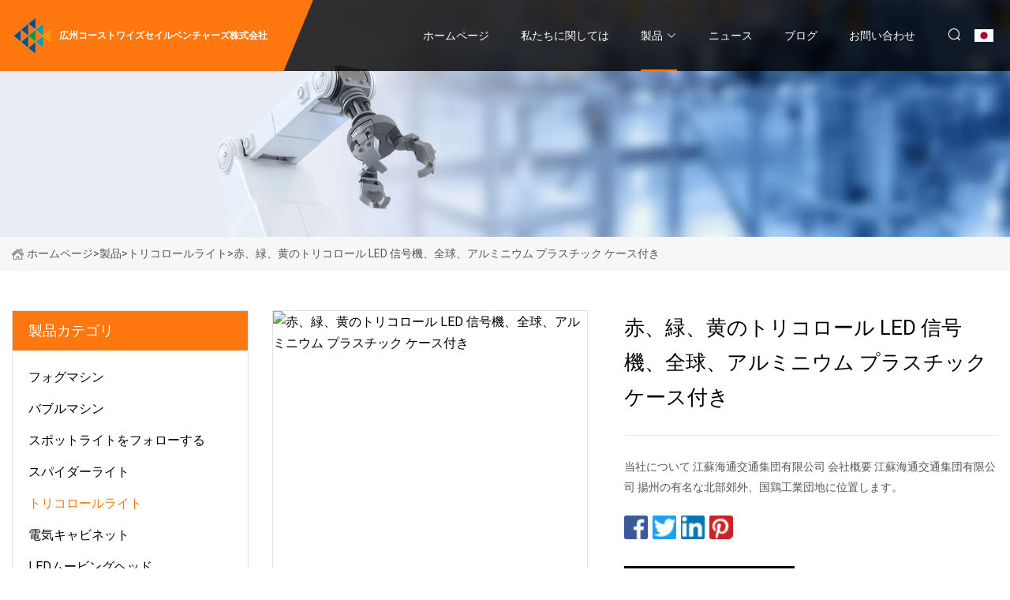

--- FILE ---
content_type: text/html; charset=utf-8
request_url: https://ja.feedeforet.com/products/atricolor-red-green-yellow-full-ball-led-traffic-signal-light-with-plastic-aluminum-housing.htm
body_size: 7614
content:
<!doctype html>
<html lang="ja">
<head>
<meta charset="utf-8" />
<title>赤、緑、黄のトリコロール LED 信号機、全球、アルミニウム プラスチック ケース付き - 広州コーストワイズセイルベンチャーズ株式会社</title>
<meta name="description" content="赤、緑、黄のトリコロール LED 信号機、全球、アルミニウム プラスチック ケース付き" />
<meta name="keywords" content="赤、緑、黄のトリコロール LED 信号機、全球、アルミニウム プラスチック ケース付き" />
<meta name="viewport" content="width=device-width, initial-scale=1.0" />
<meta name="application-name" content="広州コーストワイズセイルベンチャーズ株式会社" />
<meta name="twitter:card" content="summary" />
<meta name="twitter:title" content="赤、緑、黄のトリコロール LED 信号機、全球、アルミニウム プラスチック ケース付き - 広州コーストワイズセイルベンチャーズ株式会社" />
<meta name="twitter:description" content="赤、緑、黄のトリコロール LED 信号機、全球、アルミニウム プラスチック ケース付き" />
<meta name="twitter:image" content="https://ja.feedeforet.com/uploads/s/9dedbe8f878245508da1da47825dbe68.webp" />
<meta http-equiv="X-UA-Compatible" content="IE=edge" />
<meta property="og:site_name" content="広州コーストワイズセイルベンチャーズ株式会社" />
<meta property="og:type" content="product" />
<meta property="og:title" content="赤、緑、黄のトリコロール LED 信号機、全球、アルミニウム プラスチック ケース付き - 広州コーストワイズセイルベンチャーズ株式会社" />
<meta property="og:description" content="赤、緑、黄のトリコロール LED 信号機、全球、アルミニウム プラスチック ケース付き" />
<meta property="og:url" content="https://ja.feedeforet.com/products/atricolor-red-green-yellow-full-ball-led-traffic-signal-light-with-plastic-aluminum-housing.htm" />
<meta property="og:image" content="https://ja.feedeforet.com/uploads/s/9dedbe8f878245508da1da47825dbe68.webp" />
<link href="https://ja.feedeforet.com/products/atricolor-red-green-yellow-full-ball-led-traffic-signal-light-with-plastic-aluminum-housing.htm" rel="canonical" />
<link href="https://ja.feedeforet.com/uploadimg/icons4720437182.png" rel="shortcut icon" type="image/x-icon" />
<link href="https://fonts.googleapis.com" rel="preconnect" />
<link href="https://fonts.gstatic.com" rel="preconnect" crossorigin />
<link href="https://fonts.googleapis.com/css2?family=Roboto:wght@400&display=swap" rel="stylesheet" />
<link href="https://ja.feedeforet.com/themes/storefront/toast.css" rel="stylesheet" />
<link href="https://ja.feedeforet.com/themes/storefront/orange/style.css" rel="stylesheet" />
<link href="https://ja.feedeforet.com/themes/storefront/orange/page.css" rel="stylesheet" />
<script type="application/ld+json">
[{
"@context": "https://schema.org/",
"@type": "BreadcrumbList",
"itemListElement": [{
"@type": "ListItem",
"name": "&#x30DB;&#x30FC;&#x30E0;&#x30DA;&#x30FC;&#x30B8;",
"position": 1,
"item": "https://ja.feedeforet.com/"},{
"@type": "ListItem",
"name": "&#x88FD;&#x54C1;",
"position": 2,
"item": "https://ja.feedeforet.com/products.htm"},{
"@type": "ListItem",
"name": "&#x30C8;&#x30EA;&#x30B3;&#x30ED;&#x30FC;&#x30EB;&#x30E9;&#x30A4;&#x30C8;",
"position": 3,
"item": "https://ja.feedeforet.com/tricolor-light.htm"},{
"@type": "ListItem",
"name": "赤、緑、黄のトリコロール LED 信号機、全球、アルミニウム プラスチック ケース付き",
"position": 4,
"item": "https://ja.feedeforet.com/products/atricolor-red-green-yellow-full-ball-led-traffic-signal-light-with-plastic-aluminum-housing.htm"
}]}]
</script>
<script type="text/javascript" src="//info.53hu.net/traffic.js?id=08a984h6ak"></script>
</head>
<body class="index">
<!-- header start -->
<header>
  <div class="container">
    <div class="head-logo"><a href="https://ja.feedeforet.com/" title="&#x5E83;&#x5DDE;&#x30B3;&#x30FC;&#x30B9;&#x30C8;&#x30EF;&#x30A4;&#x30BA;&#x30BB;&#x30A4;&#x30EB;&#x30D9;&#x30F3;&#x30C1;&#x30E3;&#x30FC;&#x30BA;&#x682A;&#x5F0F;&#x4F1A;&#x793E;"><img src="/uploadimg/4720437182.png" width="50" height="50" alt="&#x5E83;&#x5DDE;&#x30B3;&#x30FC;&#x30B9;&#x30C8;&#x30EF;&#x30A4;&#x30BA;&#x30BB;&#x30A4;&#x30EB;&#x30D9;&#x30F3;&#x30C1;&#x30E3;&#x30FC;&#x30BA;&#x682A;&#x5F0F;&#x4F1A;&#x793E;"><span>&#x5E83;&#x5DDE;&#x30B3;&#x30FC;&#x30B9;&#x30C8;&#x30EF;&#x30A4;&#x30BA;&#x30BB;&#x30A4;&#x30EB;&#x30D9;&#x30F3;&#x30C1;&#x30E3;&#x30FC;&#x30BA;&#x682A;&#x5F0F;&#x4F1A;&#x793E;</span></a></div>
    <div class="menu-btn"><em></em><em></em><em></em></div>
    <div class="head-content">
      <nav class="nav">
        <ul>
          <li><a href="https://ja.feedeforet.com/">&#x30DB;&#x30FC;&#x30E0;&#x30DA;&#x30FC;&#x30B8;</a></li>
          <li><a href="/about-us.htm">&#x79C1;&#x305F;&#x3061;&#x306B;&#x95A2;&#x3057;&#x3066;&#x306F;</a></li>
          <li class="active"><a href="/products.htm">&#x88FD;&#x54C1;</a><em class="iconfont icon-xiangxia"></em>
            <ul class="submenu">
              <li><a href="/fog-machine.htm">&#x30D5;&#x30A9;&#x30B0;&#x30DE;&#x30B7;&#x30F3;</a></li>
              <li><a href="/bubble-machine.htm">&#x30D0;&#x30D6;&#x30EB;&#x30DE;&#x30B7;&#x30F3;</a></li>
              <li><a href="/follow-spot-lights.htm">&#x30B9;&#x30DD;&#x30C3;&#x30C8;&#x30E9;&#x30A4;&#x30C8;&#x3092;&#x30D5;&#x30A9;&#x30ED;&#x30FC;&#x3059;&#x308B;</a></li>
              <li><a href="/spider-light.htm">&#x30B9;&#x30D1;&#x30A4;&#x30C0;&#x30FC;&#x30E9;&#x30A4;&#x30C8;</a></li>
              <li><a href="/tricolor-light.htm">&#x30C8;&#x30EA;&#x30B3;&#x30ED;&#x30FC;&#x30EB;&#x30E9;&#x30A4;&#x30C8;</a></li>
              <li><a href="/electric-cabinet.htm">&#x96FB;&#x6C17;&#x30AD;&#x30E3;&#x30D3;&#x30CD;&#x30C3;&#x30C8;</a></li>
              <li><a href="/moving-head-led.htm">LED&#x30E0;&#x30FC;&#x30D3;&#x30F3;&#x30B0;&#x30D8;&#x30C3;&#x30C9;</a></li>
              <li><a href="/moving-head-discharge.htm">&#x79FB;&#x52D5;&#x30D8;&#x30C3;&#x30C9;&#x6392;&#x51FA;</a></li>
              <li><a href="/par-lights.htm">&#x30D1;&#x30FC;&#x30E9;&#x30A4;&#x30C8;</a></li>
              <li><a href="/wall-wash-lights.htm">&#x58C1;&#x706F;</a></li>
              <li><a href="/matrix-light.htm">&#x30DE;&#x30C8;&#x30EA;&#x30C3;&#x30AF;&#x30B9;&#x30E9;&#x30A4;&#x30C8;</a></li>
              <li><a href="/magic-ball-light.htm">&#x30DE;&#x30B8;&#x30C3;&#x30AF;&#x30DC;&#x30FC;&#x30EB;&#x30E9;&#x30A4;&#x30C8;</a></li>
              <li><a href="/laser-light.htm">&#x30EB;&#x30FC;&#x30B9;&#x30EC;&#x30FC;&#x30B6;&#x30FC;</a></li>
              <li><a href="/dmx-controller.htm">DMX&#x30B3;&#x30F3;&#x30C8;&#x30ED;&#x30FC;&#x30E9;&#x30FC;</a></li>
              <li><a href="/beam-lights.htm">&#x5149;&#x7DDA;</a></li>
              <li><a href="/special-effect-light.htm">&#x7279;&#x6B8A;&#x52B9;&#x679C;&#x7528;&#x306E;&#x30E9;&#x30A4;&#x30C8;</a></li>
            </ul>
          </li>
          <li><a href="/news.htm">&#x30CB;&#x30E5;&#x30FC;&#x30B9;</a></li>
          <li><a href="/blog.htm">&#x30D6;&#x30ED;&#x30B0;</a></li>
          <li><a href="/contact-us.htm">&#x304A;&#x554F;&#x3044;&#x5408;&#x308F;&#x305B;</a></li>
        </ul>
      </nav>
      <div class="head-search"><em class="iconfont icon-sousuo"></em></div>
      <div class="search-input">
        <input type="text" placeholder="Keyword" id="txtSearch" autocomplete="off">
        <div class="search-btn" onclick="SearchProBtn()" title="Search"><em class="iconfont icon-sousuo" aria-hidden="true"></em></div>
      </div>
      <div class="languagelist">
        <div title="Language" class="languagelist-icon"><span>Language</span></div>
        <div class="languagelist-drop"><span class="languagelist-arrow"></span>
          <ul class="languagelist-wrap">
             <li class="languagelist-active"><a href="https://ja.feedeforet.com/products/atricolor-red-green-yellow-full-ball-led-traffic-signal-light-with-plastic-aluminum-housing.htm"><img src="/themes/storefront/images/language/ja.png" width="24" height="16" alt="&#x65E5;&#x672C;&#x8A9E;" title="ja">&#x65E5;&#x672C;&#x8A9E;</a></li>
                                    <li>
                                        <a href="https://www.feedeforet.com/products/atricolor-red-green-yellow-full-ball-led-traffic-signal-light-with-plastic-aluminum-housing.htm">
                                            <img src="/themes/storefront/images/language/en.png" width="24" height="16" alt="English" title="en">
                                            English
                                        </a>
                                    </li>
                                    <li>
                                        <a href="https://fr.feedeforet.com/products/atricolor-red-green-yellow-full-ball-led-traffic-signal-light-with-plastic-aluminum-housing.htm">
                                            <img src="/themes/storefront/images/language/fr.png" width="24" height="16" alt="Français" title="fr">
                                            Français
                                        </a>
                                    </li>
                                    <li>
                                        <a href="https://de.feedeforet.com/products/atricolor-red-green-yellow-full-ball-led-traffic-signal-light-with-plastic-aluminum-housing.htm">
                                            <img src="/themes/storefront/images/language/de.png" width="24" height="16" alt="Deutsch" title="de">
                                            Deutsch
                                        </a>
                                    </li>
                                    <li>
                                        <a href="https://es.feedeforet.com/products/atricolor-red-green-yellow-full-ball-led-traffic-signal-light-with-plastic-aluminum-housing.htm">
                                            <img src="/themes/storefront/images/language/es.png" width="24" height="16" alt="Español" title="es">
                                            Español
                                        </a>
                                    </li>
                                    <li>
                                        <a href="https://it.feedeforet.com/products/atricolor-red-green-yellow-full-ball-led-traffic-signal-light-with-plastic-aluminum-housing.htm">
                                            <img src="/themes/storefront/images/language/it.png" width="24" height="16" alt="Italiano" title="it">
                                            Italiano
                                        </a>
                                    </li>
                                    <li>
                                        <a href="https://pt.feedeforet.com/products/atricolor-red-green-yellow-full-ball-led-traffic-signal-light-with-plastic-aluminum-housing.htm">
                                            <img src="/themes/storefront/images/language/pt.png" width="24" height="16" alt="Português" title="pt">
                                            Português
                                        </a>
                                    </li>
                                    <li>
                                        <a href="https://ko.feedeforet.com/products/atricolor-red-green-yellow-full-ball-led-traffic-signal-light-with-plastic-aluminum-housing.htm"><img src="/themes/storefront/images/language/ko.png" width="24" height="16" alt="한국어" title="ko"> 한국어</a>
                                    </li>
                                    <li>
                                        <a href="https://ru.feedeforet.com/products/atricolor-red-green-yellow-full-ball-led-traffic-signal-light-with-plastic-aluminum-housing.htm"><img src="/themes/storefront/images/language/ru.png" width="24" height="16" alt="Русский" title="ru"> Русский</a>
                                    </li>
           </ul>
        </div>
      </div>
    </div>
  </div>
</header>
<!-- main end -->
<!-- main start -->
<main>
  <div class="inner-banner"><img src="/themes/storefront/images/inner-banner.webp" alt="赤、緑、黄のトリコロール LED 信号機、全球、アルミニウム プラスチック ケース付き">
    <div class="inner-content"><a href="https://ja.feedeforet.com/"><img src="/themes/storefront/images/pagenav-homeicon.webp" alt="&#x30DB;&#x30FC;&#x30E0;&#x30DA;&#x30FC;&#x30B8;">&#x30DB;&#x30FC;&#x30E0;&#x30DA;&#x30FC;&#x30B8;</a> > <a href="https://ja.feedeforet.com/products.htm">&#x88FD;&#x54C1;</a> > <a href="/tricolor-light.htm">トリコロールライト</a> > <span>赤、緑、黄のトリコロール LED 信号機、全球、アルミニウム プラスチック ケース付き</span></div>
  </div>
  <div class="container">
    <div class="page-main">
      <div class="page-aside">
        <div class="aside-item">
          <div class="aside-title">&#x88FD;&#x54C1;&#x30AB;&#x30C6;&#x30B4;&#x30EA;</div>
          <ul class="aside-catelist">
            <li><a href="/fog-machine.htm">フォグマシン</a></li>
            <li><a href="/bubble-machine.htm">バブルマシン</a></li>
            <li><a href="/follow-spot-lights.htm">スポットライトをフォローする</a></li>
            <li><a href="/spider-light.htm">スパイダーライト</a></li>
            <li><a href="/tricolor-light.htm" class="active">トリコロールライト</a></li>
            <li><a href="/electric-cabinet.htm">電気キャビネット</a></li>
            <li><a href="/moving-head-led.htm">LEDムービングヘッド</a></li>
            <li><a href="/moving-head-discharge.htm">移動ヘッド排出</a></li>
            <li><a href="/par-lights.htm">パーライト</a></li>
            <li><a href="/wall-wash-lights.htm">壁灯</a></li>
            <li><a href="/matrix-light.htm">マトリックスライト</a></li>
            <li><a href="/magic-ball-light.htm">マジックボールライト</a></li>
            <li><a href="/laser-light.htm">ルースレーザー</a></li>
            <li><a href="/dmx-controller.htm">DMXコントローラー</a></li>
            <li><a href="/beam-lights.htm">光線</a></li>
            <li><a href="/special-effect-light.htm">特殊効果用のライト</a></li>
          </ul>
        </div>
        <div class="aside-item">
          <div class="aside-title">&#x6700;&#x65B0;&#x306E;&#x88FD;&#x54C1;</div>
          <ul class="latest-products">
            <li><a href="/products/a30w-rgb-full-color-animation-laser-light-for-stage-disco-party-disco-dj.htm">
              <div class="img lazy-wrap"><img data-src="/uploads/s/6d4a6572a9f2465e9db7ae0a30aeac95.webp" class="lazy" alt="ナイトクラブパーティーDJ用30W RGBカラーアニメーションレーザーライト"><span class="lazy-load"></span></div>
              <div class="info"><span class="title">ナイトクラブパーティーDJ用30W RGBカラーアニメーションレーザーライト</span></div>
            </a></li>
            <li><a href="/products/akingkong-1024p-dmx-lighting-console-and-1024-dmx-channels-controller-for-dj-moving-head-light.htm">
              <div class="img lazy-wrap"><img data-src="/uploads/s/6d034e599aab4da7a4390bbf35be44f4.webp" class="lazy" alt="Kingkong 1024p DMX 照明コンソールおよび DJ モバイル ライト用 DMX 1024 チャンネル コントローラー"><span class="lazy-load"></span></div>
              <div class="info"><span class="title">Kingkong 1024p DMX 照明コンソールおよび DJ モバイル ライト用 DMX 1024 チャンネル コントローラー</span></div>
            </a></li>
            <li><a href="/products/aenvironment-decoration-lights-portable-led-starry-sky-projector-lights-disco-magic-ball-dj-music-rhythm-lights.htm">
              <div class="img lazy-wrap"><img data-src="/uploads/s/b7af8009b49943d6af0b6c03a47acde4.webp" class="lazy" alt="ポータブル LED アンビエント装飾ライト星空プロジェクターライトディスコマジックボール DJ 音楽リズムライト"><span class="lazy-load"></span></div>
              <div class="info"><span class="title">ポータブル LED アンビエント装飾ライト星空プロジェクターライトディスコマジックボール DJ 音楽リズムライト</span></div>
            </a></li>
            <li><a href="/products/anew-250w-sharpy-moving-head-indoor-stage-lighting-beam-spot-wash-effect-lighting.htm">
              <div class="img lazy-wrap"><img data-src="/uploads/s/4aec53a5aae7417abd325cdaaf00d320.webp" class="lazy" alt="250W シャーピー可動ヘッドを備えた新しい屋内舞台照明、スポットウォッシュ効果照明"><span class="lazy-load"></span></div>
              <div class="info"><span class="title">250W シャーピー可動ヘッドを備えた新しい屋内舞台照明、スポットウォッシュ効果照明</span></div>
            </a></li>
            <li><a href="/products/a600w-aluminum-cold-spark-fireworks-machine-special-effect-wedding-lights.htm">
              <div class="img lazy-wrap"><img data-src="/uploads/s/bb901013e928498ea93466ca48f87388.webp" class="lazy" alt="特殊効果の結婚式の照明が付いている 600W アルミニウム コールド スパーク花火機械"><span class="lazy-load"></span></div>
              <div class="info"><span class="title">特殊効果の結婚式の照明が付いている 600W アルミニウム コールド スパーク花火機械</span></div>
            </a></li>
          </ul>
        </div>
        <div class="aside-item">
          <div class="aside-search">
            <input type="text" placeholder="Keyword" id="AsideSearch" autocomplete="off">
            <button id="AsideBtn" onclick="AsideSearch()"><em class="iconfont icon-sousuo" aria-hidden="true"></em></button>
          </div>
        </div>
      </div>
      <div class="page-content">
        <div class="preview-container">
          <div class="preview-img"><img src="/uploads/s/9dedbe8f878245508da1da47825dbe68.webp" alt="赤、緑、黄のトリコロール LED 信号機、全球、アルミニウム プラスチック ケース付き"></div>
          <div class="preview-info">
            <h1 class="prodetails-title">赤、緑、黄のトリコロール LED 信号機、全球、アルミニウム プラスチック ケース付き</h1>
            <div class="prodetails-text">当社について 江蘇海通交通集団有限公司 会社概要 江蘇海通交通集団有限公司 揚州の有名な北部郊外、国鶏工業団地に位置します。</div>
            <div class="sharewrap"></div>
            <div class="prodetails-btn"><a href="javascript:void(0)" class="tosendinquiry"><em class="iconfont icon-message"></em>&#x79C1;&#x305F;&#x3061;&#x306B;&#x9001;&#x3063;&#x3066;&#x304F;&#x3060;&#x3055;&#x3044;</a></div>
          </div>
        </div>
        <div class="prodetails-content"><h5>基礎情報</h5><table width="100%" border="1" cellpadding="0" cellspacing="0" class="table"><tbody><tr><td>光源</td><td>導かれた</td></tr><tr><td>招集</td><td>クライス</td></tr><tr><td>マスク仕様</td><td>Φ400mm</td></tr><tr><td>輸送パッケージ</td><td>木製</td></tr><tr><td>仕様</td><td>0.5kg</td></tr><tr><td>商標</td><td>海通</td></tr><tr><td>起源</td><td>中国江蘇省揚州市</td></tr><tr><td>HSコード</td><td>94054090</td></tr><tr><td>生産能力</td><td>100000000個/年</td></tr></tbody></table><h5>製品説明</h5><p><img width="1060px" src="/uploads/p/7c805fd5ce5f4227abf9f8e86c17363f.webp" alt="Tricolor Red Green Yellow Full Ball LED Traffic Signal Light with Plastic Aluminum Housing"></p><p><img width="1060px" src="/uploads/p/93ee17df51334604ad590aded991ae49.webp" alt="Tricolor Red Green Yellow Full Ball LED Traffic Signal Light with Plastic Aluminum Housing"></p><p><img width="1060px" src="/uploads/p/c73912fc0f0f4ca184a0a3c942737190.webp" alt="Tricolor Red Green Yellow Full Ball LED Traffic Signal Light with Plastic Aluminum Housing"></p><p><img width="1060px" src="/uploads/p/79b80fe14cf64145ba1ac1229d4bfafc.webp" alt="Tricolor Red Green Yellow Full Ball LED Traffic Signal Light with Plastic Aluminum Housing"></p><p><img width="1060px" src="/uploads/p/4a09160f1175422aba34567fa2240328.webp" alt="Tricolor Red Green Yellow Full Ball LED Traffic Signal Light with Plastic Aluminum Housing"></p><table border="1"><tbody><tr><td><strong>商品名</strong></td><td>10年間の工場無料サンプル高品質スマートポータブルLED信号機</td></tr><tr><td><strong>作業温度</strong></td><td>-40℃～+50℃</td></tr><tr><td><strong>LEDが点灯します</strong></td><td>赤: 620-630nm、緑: 505-510nm、黄: 590-594nm</td></tr><tr><td><strong>波長</strong></td><td>赤/黄: 4000-5000 mcd、緑: 8000-10000 mcd</td></tr><tr><td><strong>動作電圧</strong></td><td>DC12V/DC24V</td></tr><tr><td><strong>正味重量</strong></td><td>0.5kg</td></tr><tr><td><strong>ケースの材質</strong></td><td>パソコン</td></tr><tr><td><strong>防水</strong></td><td>IP65</td></tr><tr><td><strong>保証</strong></td><td>2年</td></tr><tr><td><strong>LEDランプ</strong></td><td>台湾エピスターLED</td></tr></tbody></table><br>当社<p>江蘇海通交通グループ株式会社</p><p>会社の簡単な紹介</p>江蘇海通交通集団有限公司中国の歴史文化都市として有名な揚州市の北郊外、国鶏工業団地に位置します。 当社の工場の敷地面積は24,000平方メートル以上、建物面積は16,000平方メートル、固定資産と運転資金の合計は5,000万元以上で、16m×圧力1200トンの曲げ機が備え付けられています。高速縦断機、パンチプレス、旋盤、プレーナー、半自動サブマージアーク溶接機、溶接欠陥検出装置、プラズマ切断機、ミシン、矯正機等の支持機械、その他必要な機械を取り揃えております。 、60セット以上。 同社は江蘇省の「安全管理先進企業」、「品質保証、安全性と信頼性、AAAレベル優良建設企業」、「品質信頼企業」、「揚州市基準実施優良企業」に認定されている。  、「AAA」レベルのクレジット会社である同社は、ISO9001国際品質システム認証と国家「CCC」必須製品認証を取得しました。 レベル II 都市照明技術、都市照明技術、街路照明技術、道路交通技術 (交通安全装置) の専門契約を獲得しました。 分級) 請負二級、道路交通工学（道路機械工学、電気工学の部門）請負二級、地方公共工事、一般請負三級、安全生産免許。 同社は、各種LED、信号機、街路灯の標識、ガードレール、ポールライト、街路灯、コンビネーションライト、庭園灯、景観灯、ソーラー街路灯などの生産を専門としています。不断の努力を通じて、同社は豊富な経験を蓄積してきました。研究開発と一流の自動生産設備を備えた体系的な専門的な交通信号機生産プロセスを備えており、海通市のLED交通シリーズの製品品質の安定性と費用対効果の高い製品の継続的な改善を保証し、強力な保証を提供します。 製品の品質は会社にとって命であり、原材料の調達から生産、設置、テストに至るまで、ISO9001:2008国際品質管理プロセスに準拠した各ステップ、科学的管理、完璧さの追求、ROHS、CEの専門組織を通じて製品を生産します。 、EMC、LVD、EN12368 GB14887-2011、TUV、IP55防塵、防水、太陽光反射防止、高温および低温試験、雷インパルス電圧試験など。  B. 品質認証。すべての製品が安定しており、信頼性が高く、新旧の顧客に最高のサービス品質を心から提供していることを保証します。<p /p>FAQ</div>
        <div class="prodetails-link">
          <div class="item prev"><em class="iconfont icon-xiangzuo"></em>&#x524D;:
 <a href="/products/argb-tricolor-24-3-w-led-wall-washer-light-for-night-club.htm">ナイトクラブ用24*3W RGB三色LEDウォールランプ</a> </div>
          <div class="item next">
 <a href="/products/ahaoli-light-china-wafer-recessed-lighting-wholesale-emergency-and-back-up-antiglare-led-recessed-round-down-light-customize-tricolor-downlight-down-light.htm">Haoli ライト中国ウエハーダウンライト卸売緊急およびバックアップアンチグレアラウンド LED ダウンライトランプカスタマイズされた 3 色ダウンライト</a>   :&#x6B21;<em class="iconfont icon-xiangyou"></em></div>
        </div>
        <div class="prodetails-feedback" id="send">
          <div class="pro-description"></div>
          <input type="hidden" id="in-domain" value="ja.feedeforet.com">
          <div class="feedback">
            <div class="item">
              <label>&#x540D;&#x524D;: <span>*</span></label>
              <input type="text" id="in-name">
            </div>
            <div class="item">
              <label>E&#x30E1;&#x30FC;&#x30EB;: <span>*</span></label>
              <input type="text" id="in-email">
            </div>
            <div class="item">
              <label>&#x96FB;&#x8A71;/WhatsApp: <span>*</span></label>
              <input type="text" id="in-phone">
            </div>
            <div class="item">
              <label>&#x4E3B;&#x984C;: <span>*</span></label>
              <input type="text" id="in-subject">
            </div>
            <div class="item">
              <label>&#x30B3;&#x30F3;&#x30C6;&#x30F3;&#x30C4;: <span>*</span></label>
              <textarea name="" id="in-content"></textarea>
            </div>
            <div class="sendbtn" id="SubmitName" onclick="SendInquiry()"><span>&#x79C1;&#x305F;&#x3061;&#x306B;&#x9001;&#x3063;&#x3066;&#x304F;&#x3060;&#x3055;&#x3044;</span></div>
          </div>
        </div>
      </div>
    </div>
  </div>
</main>

<!-- main end -->
<!-- footer start -->
<footer>
  <div class="container">
    <div class="foot-item foot-item1"><a href="https://ja.feedeforet.com/" class="foot-logo" title="&#x5E83;&#x5DDE;&#x30B3;&#x30FC;&#x30B9;&#x30C8;&#x30EF;&#x30A4;&#x30BA;&#x30BB;&#x30A4;&#x30EB;&#x30D9;&#x30F3;&#x30C1;&#x30E3;&#x30FC;&#x30BA;&#x682A;&#x5F0F;&#x4F1A;&#x793E;"><img src="/uploadimg/4720437182.png" width="50" height="50" alt="&#x5E83;&#x5DDE;&#x30B3;&#x30FC;&#x30B9;&#x30C8;&#x30EF;&#x30A4;&#x30BA;&#x30BB;&#x30A4;&#x30EB;&#x30D9;&#x30F3;&#x30C1;&#x30E3;&#x30FC;&#x30BA;&#x682A;&#x5F0F;&#x4F1A;&#x793E;"></a>
      <div class="foot-newsletter">
        <input id="newsletterInt" placeholder="Your Email Address" type="text">
        <button id="newsletterBtn" title="Email"><em class="iconfont icon-zhixiangyou"></em></button>
      </div>
      <div id="newsletter-hint"></div>
      <p class="newsletter-tip">&#x8CEA;&#x554F;&#x200B;&#x200B;&#x304C;&#x3042;&#x308A;&#x307E;&#x3059;&#xFF1F;<a href="https://ja.feedeforet.com/">&#x3053;&#x3053;&#x3092;&#x30AF;&#x30EA;&#x30C3;&#x30AF;</a></p>
      <div class="foot-share"><a href="#" rel="nofollow" title="facebook"><em class="iconfont icon-facebook"></em></a><a href="#" rel="nofollow" title="linkedin"><em class="iconfont icon-linkedin"></em></a><a href="#" rel="nofollow" title="twitter"><em class="iconfont icon-twitter-fill"></em></a><a href="#" rel="nofollow" title="youtube"><em class="iconfont icon-youtube"></em></a><a href="#" rel="nofollow" title="instagram"><em class="iconfont icon-instagram"></em></a><a href="#" rel="nofollow" title="TikTok"><em class="iconfont icon-icon_TikTok"></em></a></div>
    </div>
    <div class="foot-item foot-item2">
      <div class="foot-title">&#x30AF;&#x30A4;&#x30C3;&#x30AF;&#x30EA;&#x30F3;&#x30AF;</div>
      <ul>
        <li><a href="https://ja.feedeforet.com/">&#x30DB;&#x30FC;&#x30E0;&#x30DA;&#x30FC;&#x30B8;</a></li>
        <li><a href="/about-us.htm">&#x79C1;&#x305F;&#x3061;&#x306B;&#x95A2;&#x3057;&#x3066;&#x306F;</a></li>
        <li><a href="/products.htm">&#x88FD;&#x54C1;</a></li>
        <li><a href="/news.htm">&#x30CB;&#x30E5;&#x30FC;&#x30B9;</a></li>
        <li><a href="/blog.htm">&#x30D6;&#x30ED;&#x30B0;</a></li>
        <li><a href="/contact-us.htm">&#x304A;&#x554F;&#x3044;&#x5408;&#x308F;&#x305B;</a></li>
        <li><a href="/sitemap.xml">&#x30B5;&#x30A4;&#x30C8;&#x30DE;&#x30C3;&#x30D7;</a></li>
        <li><a href="/privacy-policy.htm">Privacy Policy</a></li>
      </ul>
    </div>
    <div class="foot-item foot-item3">
      <div class="foot-title">&#x88FD;&#x54C1;&#x30AB;&#x30C6;&#x30B4;&#x30EA;</div>
      <ul>
        <li><a href="/fog-machine.htm">フォグマシン</a></li>
        <li><a href="/bubble-machine.htm">バブルマシン</a></li>
        <li><a href="/follow-spot-lights.htm">スポットライトをフォローする</a></li>
        <li><a href="/spider-light.htm">スパイダーライト</a></li>
        <li><a href="/tricolor-light.htm">トリコロールライト</a></li>
        <li><a href="/electric-cabinet.htm">電気キャビネット</a></li>
        <li><a href="/moving-head-led.htm">LEDムービングヘッド</a></li>
        <li><a href="/moving-head-discharge.htm">移動ヘッド排出</a></li>
      </ul>
    </div>
    <div class="foot-item foot-item4">
      <div class="foot-title">&#x30D1;&#x30FC;&#x30C8;&#x30CA;&#x30FC;&#x4F1A;&#x793E;</div>
      <ul>
<li><a href="https://ja.hzairdryer.com/" target="_blank">&#x676D;&#x5DDE; &#x5C71;&#x91CC; &#x6D44;&#x5316; &#x6A5F;&#x5668; &#x682A;&#x5F0F;&#x4F1A;&#x793E;</a></li><li><a href="https://ja.reliabtitanium.com/titanium/titanium-bar/" target="_blank">&#x9AD8;&#x54C1;&#x8CEA;&#x306E;&#x30C1;&#x30BF;&#x30F3;&#x30D0;&#x30FC;</a></li><li><a href="https://ja.scarsenmachinery.com/" target="_blank">&#x6210;&#x90FD;&#x30B0;&#x30FC;&#x30C8;&#x6A5F;&#x68B0;</a></li>      </ul>
    </div>
  </div>
  <div class="foot-copyright">
    <p>著作権 &copy; ja.feedeforet.com, 全著作権所有.&nbsp;&nbsp;E&#x30E1;&#x30FC;&#x30EB;: <a href="mike@feedeforet.com" target="_blank"><span class="__cf_email__" data-cfemail="0a6763616f4a6c6f6f6e6f6c65786f7e24696567">[email&#160;protected]</span></a></p>
  </div>
  <div class="gotop"><em class="iconfont icon-xiangshang"></em></div>
</footer>
<!-- footer end -->
 
<!-- script start -->
<script data-cfasync="false" src="/cdn-cgi/scripts/5c5dd728/cloudflare-static/email-decode.min.js"></script><script src="https://ja.feedeforet.com/themes/storefront/js/jquery3.6.1.js"></script>
<script src="https://ja.feedeforet.com/themes/storefront/js/vanilla-lazyload.js"></script>
<script src="https://ja.feedeforet.com/themes/storefront/js/toast.js"></script>
<script src="https://ja.feedeforet.com/themes/storefront/js/style.js"></script>
<script src="https://ja.feedeforet.com/themes/storefront/js/page.js"></script>
<script src="https://ja.feedeforet.com/themes/storefront/js/share.js"></script>
<script src="https://ja.feedeforet.com/themes/storefront/js/axios.min.js"></script>
<script src="https://ja.feedeforet.com/themes/storefront/js/contact.js"></script>
<script defer src="https://static.cloudflareinsights.com/beacon.min.js/vcd15cbe7772f49c399c6a5babf22c1241717689176015" integrity="sha512-ZpsOmlRQV6y907TI0dKBHq9Md29nnaEIPlkf84rnaERnq6zvWvPUqr2ft8M1aS28oN72PdrCzSjY4U6VaAw1EQ==" data-cf-beacon='{"version":"2024.11.0","token":"3a8966f18fc5444aa2a5b1d7ea536434","r":1,"server_timing":{"name":{"cfCacheStatus":true,"cfEdge":true,"cfExtPri":true,"cfL4":true,"cfOrigin":true,"cfSpeedBrain":true},"location_startswith":null}}' crossorigin="anonymous"></script>
</body>
</html>


--- FILE ---
content_type: application/javascript
request_url: https://ja.feedeforet.com/jk23cp0w7g0qw968a52o?c=x7q88m5u
body_size: -179
content:
var id = "ed394ca9e4982c0cc121ff544345fb78";
        
